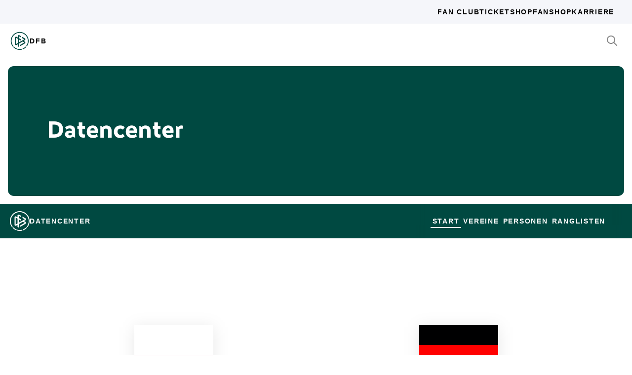

--- FILE ---
content_type: text/html; charset=utf-8
request_url: https://datencenter.dfb.de/teams/compare/polen-u-19/deutschland-u-19-m?datacenter_name=datencenter
body_size: 55377
content:
<!DOCTYPE html>
<html lang="de">
<head>
  <meta charset="utf-8">
  <meta http-equiv="x-ua-compatible" content="ie=edge"> <!-- † -->
  <meta name="viewport" content="width=device-width, initial-scale=1, shrink-to-fit=no">

  <title>Mannschaftsvergleich - DFB Datencenter</title>

  <meta property="og:type" content="website">
  <meta property="og:url" content="https://datencenter.dfb.de/teams/compare/polen-u-19/deutschland-u-19-m">
  <meta property="og:title" content="Mannschaftsvergleich - DFB Datencenter">
  <meta property="og:image" content="https://datencenter.dfb.de/img/datencenter/datencenter-big-16-9-de.jpg">
  <meta property="og:image:width" content="1600">
  <meta property="og:image:height" content="900">
  <meta property="og:description" content="Der Mannschaftsvergleich zwischen Polen U 19 und Deutschland U 19 (m) - alle Statistiken und Spiele.">
  <meta property="og:site_name" content="DFB Datencenter">
  <meta property="og:locale" content="de_DE">

  <meta name="twitter:card" content="summary">
  <meta name="twitter:url" content="https://datencenter.dfb.de/teams/compare/polen-u-19/deutschland-u-19-m">
  <meta name="twitter:title" content="Mannschaftsvergleich - DFB Datencenter">
  <meta name="twitter:description" content="Der Mannschaftsvergleich zwischen Polen U 19 und Deutschland U 19 (m) - alle Statistiken und Spiele.">
  <meta name="twitter:image" content="https://datencenter.dfb.deimg/datencenter/datencenter-medium-de.jpg">

  <meta name="description" content="Der Mannschaftsvergleich zwischen Polen U 19 und Deutschland U 19 (m) - alle Statistiken und Spiele.">
  <link rel="canonical" href="https://datencenter.dfb.de/teams/compare/polen-u-19/deutschland-u-19-m">

    <meta name="robots" content="index,follow">
    <meta name="googlebot" content="index,follow">

  <link href="/toolbox/favicon.png" rel="shortcut icon"></link>
  <link href="/toolbox/touch-icon-iphone.png" rel="apple-touch-icon"></link>
  <link href="/toolbox/touch-icon-ipad.png" rel="apple-touch-icon" sizes="76x76"></link>
  <link href="/toolbox/touch-icon-iphone-retina.png" rel="apple-touch-icon" sizes="120x120"></link>
  <link href="/toolbox/touch-icon-ipad-retina.png" rel="apple-touch-icon" sizes="152x152"></link>

  <script type="importmap" data-turbo-track="reload">{
  "imports": {
    "application": "/assets/application-31c02e35ff02c83c06fe67002f316a314f907c50d98986d0de3bcf33471962f8.js",
    "@hotwired/turbo-rails": "/assets/turbo.min-63ecc989e1e5df5f8665c854468cfb3a7f8e4c1c449391328b00b8d1481c67f3.js",
    "@hotwired/stimulus": "/assets/@hotwired--stimulus-379f09adbcd004e5b2c2793635d128b6e72c08d1ef5337bf8a5d1e260aaa403e.js",
    "@hotwired/stimulus-loading": "/assets/stimulus-loading-3576ce92b149ad5d6959438c6f291e2426c86df3b874c525b30faad51b0d96b3.js",
    "stimulus-use": "/assets/stimulus-use-5ce13a71e738ce2e87c32fcde8ce0a485c3a47d09b5c40f537862c664c692bb7.js",
    "dfb-web-components": "/assets/dfb-web-components-f747b49d784becd8d4aeca3d40a80caf862a8dbb9af829ff112367520b13c2ee.js",
    "stimulus-autocomplete": "/assets/stimulus-autocomplete-db62d6c44e96a8b465ccf65261cc8189936e1864b6282c67105ed83247146555.js",
    "controllers/application": "/assets/controllers/application-992de401b2daa10b774ececa0f4b3a9a17784229cf80053802bb0278bea09c8d.js",
    "controllers": "/assets/controllers/index-e39a43203a58b7edc0335927dfc2e083f9833b16fc65716da3104a10137fc64f.js",
    "controllers/news_controller": "/assets/controllers/news_controller-86ec3c765c2d6b39be42f22c7d412d4a6ca3ff7b852f51319b788a6e158495d0.js",
    "controllers/search_controller": "/assets/controllers/search_controller-b37cfd90f93efd0978ae58957c5c774c8b83dccc939377b113beb569ec41a8d1.js",
    "controllers/spinner_controller": "/assets/controllers/spinner_controller-9b1a607550b291501141728f5609c005404e56ac3ac0a43e324a7b121171907d.js",
    "controllers/turbo_frame_history_controller": "/assets/controllers/turbo_frame_history_controller-322a8e2a5fcba192ef7cdb0ea070db4be230eacd692afd5906819b9ab08ef135.js"
  }
}</script>
<link rel="modulepreload" href="/assets/application-31c02e35ff02c83c06fe67002f316a314f907c50d98986d0de3bcf33471962f8.js">
<link rel="modulepreload" href="/assets/turbo.min-63ecc989e1e5df5f8665c854468cfb3a7f8e4c1c449391328b00b8d1481c67f3.js">
<link rel="modulepreload" href="/assets/@hotwired--stimulus-379f09adbcd004e5b2c2793635d128b6e72c08d1ef5337bf8a5d1e260aaa403e.js">
<link rel="modulepreload" href="/assets/stimulus-loading-3576ce92b149ad5d6959438c6f291e2426c86df3b874c525b30faad51b0d96b3.js">
<link rel="modulepreload" href="/assets/stimulus-use-5ce13a71e738ce2e87c32fcde8ce0a485c3a47d09b5c40f537862c664c692bb7.js">
<link rel="modulepreload" href="/assets/dfb-web-components-f747b49d784becd8d4aeca3d40a80caf862a8dbb9af829ff112367520b13c2ee.js">
<link rel="modulepreload" href="/assets/stimulus-autocomplete-db62d6c44e96a8b465ccf65261cc8189936e1864b6282c67105ed83247146555.js">
<link rel="modulepreload" href="/assets/controllers/application-992de401b2daa10b774ececa0f4b3a9a17784229cf80053802bb0278bea09c8d.js">
<link rel="modulepreload" href="/assets/controllers/index-e39a43203a58b7edc0335927dfc2e083f9833b16fc65716da3104a10137fc64f.js">
<link rel="modulepreload" href="/assets/controllers/news_controller-86ec3c765c2d6b39be42f22c7d412d4a6ca3ff7b852f51319b788a6e158495d0.js">
<link rel="modulepreload" href="/assets/controllers/search_controller-b37cfd90f93efd0978ae58957c5c774c8b83dccc939377b113beb569ec41a8d1.js">
<link rel="modulepreload" href="/assets/controllers/spinner_controller-9b1a607550b291501141728f5609c005404e56ac3ac0a43e324a7b121171907d.js">
<link rel="modulepreload" href="/assets/controllers/turbo_frame_history_controller-322a8e2a5fcba192ef7cdb0ea070db4be230eacd692afd5906819b9ab08ef135.js">
<script type="module">import "application"</script>

    <link href="https://www.dfb.de/static/brands/dachmarke/assets/main.bundle.css" media="all" rel="stylesheet" type="text/css">
    <script src="https://www.dfb.de/static/dfb-web-components.js" data-proxy="true"></script>
    <script src="/assets/echarts.min-8b075f001650a5f0b497dfd2c9a94d1491f212fd1e56e43ae73a4493bf48f054.js"></script>

  <script type="text/javascript">
    window.leagueCurveData = {};
    window.global_request_path = '/teams/compare/polen-u-19/deutschland-u-19-m';
    window.i18n_magic_path_fragments = {};
    window.i18n_magic_path_fragments.current_matchday = 'aktueller-spieltag';
    window.i18n_magic_path_fragments.current_matchweek = 'aktuelle-spielwoche';
  </script>



  <meta name="csrf-param" content="authenticity_token" />
<meta name="csrf-token" content="pi7LJIP7VRwW5ulMQZtn+4nXqYxizQx+u6pEBWEtb0NblcknFAb2G3pNA4bhYiguH4JeBaaWuuAIyC/oVDX16g==" />
</head>
<body >
  <div style="margin-bottom: 3em">
  <dfb-header
    silentCheckSsoPath="https://datencenter.dfb.de/silent-check-sso.html"
    src="https://www.dfb.de/navigation/mainNavigation-de.json"
    brand="data-center"
  ></dfb-header>

  <section class="m-StageSection">
    <div class="m-StageSection-wrapper">
      <div class="m-StageSection-container">
        <div class="m-StageSection-text">
          <h2 class="dfb-Headline dfb-Headline--h2 headline">
            Datencenter
          </h2>
        </div>
      </div>
    </div>
  </section>

  <dfb-sub-navigation
    src="https://www.dfb.de/navigation/mainNavigation-de.json"
    brand="data-center"
    root-path="/datencenter"
  ></dfb-sub-navigation>
</div>


    
<div class="m-TeamComparison">
  <div class="m-TeamComparison-wrapper">
    <div class="m-TeamComparison-container">
      <div class="m-TeamComparison-content">
        <div class="m-TeamComparison-result">
          <div class="m-TeamComparison-team" data-team-kind="national">
            <img class="m-TeamComparison-logo" src="https://assets.dfb.de/uploads/000/299/584/original_pl.svg?0" alt="Polen U 19">
            <div class="m-TeamComparison-title">Polen U 19</div>
          </div>
          <div class="m-TeamComparison-score">vs</div>
          <div class="m-TeamComparison-team" data-team-kind="national">
            <img class="m-TeamComparison-logo" src="https://assets.dfb.de/uploads/000/299/734/original_de.svg?0" alt="Deutschland U 19 (m)">
            <div class="m-TeamComparison-title">Deutschland U 19 (m)</div>
          </div>
        </div>
        <div class="m-TeamComparison-balance">
          <div class="m-TeamComparison-caption">
            Spielebilanz aus Sicht von Polen U 19
          </div>
          <div class="c-DonutChart">
            <div class="c-DonutChart-legend">
              <div class="c-DonutChart-legend-list">
                <div class="c-DonutChart-legend-item c-DonutChart-legend-item--won">
                  Sieg von Polen U 19
                </div>
                <div class="c-DonutChart-legend-item c-DonutChart-legend-item--even">
                  Unentschieden
                </div>
                <div class="c-DonutChart-legend-item c-DonutChart-legend-item--lost">
                  Sieg von Deutschland U 19 (m)
                </div>
              </div>
            </div>
            <div class="c-DonutChart-donut-charts">
              <div class="c-DonutChart-chart-item">
  <div class="c-DonutChart-title">Gesamt</div>
  <div class="c-DonutChart-chart">
    <div class="c-DonutChart-chart-number">11</div>
    <svg class="c-DonutChart-chart-svg" viewbox="0 0 200 200" version="1.1" xmlns="http://www.w3.org/2000/svg">
      <circle
        class="c-DonutChart-chart-segment c-DonutChart-chart-segment--won"
        r="84"
        cx="100"
        cy="100"
        stroke-dasharray="528"
        stroke-dashoffset="528"
        stroke-width="16"
        style="--stroke-dashoffset: 0"
        fill="transparent"
      />
      <circle
        class="c-DonutChart-chart-segment c-DonutChart-chart-segment--even"
        r="84"
        cx="100"
        cy="100"
        stroke-dasharray="528"
        stroke-dashoffset="528"
        stroke-width="16"
        style="--stroke-dashoffset: 0"
        fill="transparent"
      />
      <circle
        class="c-DonutChart-chart-segment c-DonutChart-chart-segment--lost"
        r="84"
        cx="100"
        cy="100"
        stroke-dasharray="528"
        stroke-dashoffset="528"
        stroke-width="16"
        style="--stroke-dashoffset: 240"
        fill="transparent"
      />
    </svg>
  </div>
  <div class="c-DonutChart-legend c-DonutChart-legend--small">
    <div class="c-DonutChart-legend-list">
      <div class="c-DonutChart-legend-item c-DonutChart-legend-item--won">0</div>
      <div class="c-DonutChart-legend-item c-DonutChart-legend-item--even">5</div>
      <div class="c-DonutChart-legend-item c-DonutChart-legend-item--lost">6</div>
    </div>
  </div>
</div>

              <div class="c-DonutChart-chart-item">
  <div class="c-DonutChart-title">Heim</div>
  <div class="c-DonutChart-chart">
    <div class="c-DonutChart-chart-number">5</div>
    <svg class="c-DonutChart-chart-svg" viewbox="0 0 200 200" version="1.1" xmlns="http://www.w3.org/2000/svg">
      <circle
        class="c-DonutChart-chart-segment c-DonutChart-chart-segment--won"
        r="84"
        cx="100"
        cy="100"
        stroke-dasharray="528"
        stroke-dashoffset="528"
        stroke-width="16"
        style="--stroke-dashoffset: 0"
        fill="transparent"
      />
      <circle
        class="c-DonutChart-chart-segment c-DonutChart-chart-segment--even"
        r="84"
        cx="100"
        cy="100"
        stroke-dasharray="528"
        stroke-dashoffset="528"
        stroke-width="16"
        style="--stroke-dashoffset: 0"
        fill="transparent"
      />
      <circle
        class="c-DonutChart-chart-segment c-DonutChart-chart-segment--lost"
        r="84"
        cx="100"
        cy="100"
        stroke-dasharray="528"
        stroke-dashoffset="528"
        stroke-width="16"
        style="--stroke-dashoffset: 317"
        fill="transparent"
      />
    </svg>
  </div>
  <div class="c-DonutChart-legend c-DonutChart-legend--small">
    <div class="c-DonutChart-legend-list">
      <div class="c-DonutChart-legend-item c-DonutChart-legend-item--won">0</div>
      <div class="c-DonutChart-legend-item c-DonutChart-legend-item--even">3</div>
      <div class="c-DonutChart-legend-item c-DonutChart-legend-item--lost">2</div>
    </div>
  </div>
</div>

              <div class="c-DonutChart-chart-item">
  <div class="c-DonutChart-title">Auswärts</div>
  <div class="c-DonutChart-chart">
    <div class="c-DonutChart-chart-number">6</div>
    <svg class="c-DonutChart-chart-svg" viewbox="0 0 200 200" version="1.1" xmlns="http://www.w3.org/2000/svg">
      <circle
        class="c-DonutChart-chart-segment c-DonutChart-chart-segment--won"
        r="84"
        cx="100"
        cy="100"
        stroke-dasharray="528"
        stroke-dashoffset="528"
        stroke-width="16"
        style="--stroke-dashoffset: 0"
        fill="transparent"
      />
      <circle
        class="c-DonutChart-chart-segment c-DonutChart-chart-segment--even"
        r="84"
        cx="100"
        cy="100"
        stroke-dasharray="528"
        stroke-dashoffset="528"
        stroke-width="16"
        style="--stroke-dashoffset: 0"
        fill="transparent"
      />
      <circle
        class="c-DonutChart-chart-segment c-DonutChart-chart-segment--lost"
        r="84"
        cx="100"
        cy="100"
        stroke-dasharray="528"
        stroke-dashoffset="528"
        stroke-width="16"
        style="--stroke-dashoffset: 176"
        fill="transparent"
      />
    </svg>
  </div>
  <div class="c-DonutChart-legend c-DonutChart-legend--small">
    <div class="c-DonutChart-legend-list">
      <div class="c-DonutChart-legend-item c-DonutChart-legend-item--won">0</div>
      <div class="c-DonutChart-legend-item c-DonutChart-legend-item--even">2</div>
      <div class="c-DonutChart-legend-item c-DonutChart-legend-item--lost">4</div>
    </div>
  </div>
</div>

            </div>
          </div>
        </div>

            <div class="m-TeamComparison-peak">
              <div class="m-TeamComparison-peak-item">
                <div class="m-TeamComparison-title">Höchster Sieg</div>
                <div class="m-TeamComparison-peak-score">
                </div>
              </div>
              <div class="m-TeamComparison-peak-item">
                <div class="m-TeamComparison-title">Höchste Niederlage</div>
                <div class="m-TeamComparison-peak-score">
                    0 : 3
                </div>
              </div>
            </div>

          <div class="m-TeamComparison-bar-chart">
  <div class="m-TeamComparison-bar-list">
            <div class="m-TeamComparison-bar-item">
        <div class="m-TeamComparison-bar-number m-TeamComparison-bar-number--home">8</div>
        <div class="m-TeamComparison-bar-wrapper m-TeamComparison-bar-wrapper--home" data-team-kind="national">
          <div class="m-TeamComparison-bar-graph" style="width: 21.62162162162162%;"></div>
          <img class="m-TeamComparison-bar-logo m-TeamComparison-bar-logo--home" src="https://assets.dfb.de/uploads/000/299/584/original_pl.svg?0" alt="Polen U 19">
        </div>
        <div class="m-TeamComparison-bar-label m-TeamComparison-caption">Tore</div>
        <div class="m-TeamComparison-bar-wrapper m-TeamComparison-bar-wrapper--away" data-team-kind="national">
          <div class="m-TeamComparison-bar-graph" style="width: 56.75675675675676%;"></div>
          <img class="m-TeamComparison-bar-logo m-TeamComparison-bar-logo--away" src="https://assets.dfb.de/uploads/000/299/734/original_de.svg?0" alt="Deutschland U 19 (m)">
        </div>
        <div class="m-TeamComparison-bar-number m-TeamComparison-bar-number--away">21</div>
      </div>

            <div class="m-TeamComparison-bar-item">
        <div class="m-TeamComparison-bar-number m-TeamComparison-bar-number--home">2</div>
        <div class="m-TeamComparison-bar-wrapper m-TeamComparison-bar-wrapper--home" data-team-kind="national">
          <div class="m-TeamComparison-bar-graph" style="width: 5.405405405405405%;"></div>
        </div>
        <div class="m-TeamComparison-bar-label m-TeamComparison-caption">Zu Null Spiele</div>
        <div class="m-TeamComparison-bar-wrapper m-TeamComparison-bar-wrapper--away" data-team-kind="national">
          <div class="m-TeamComparison-bar-graph" style="width: 16.216216216216218%;"></div>
        </div>
        <div class="m-TeamComparison-bar-number m-TeamComparison-bar-number--away">6</div>
      </div>

  </div>
</div>

          <div class="m-TeamComparison-bar-chart">
    <div class="m-TeamComparison-bar-title m-TeamComparison-title"><span class="translation_missing" title="translation missing: de.teams.compare.cards">Cards</span></div>
  <div class="m-TeamComparison-bar-list">
            <div class="m-TeamComparison-bar-item">
        <div class="m-TeamComparison-bar-number m-TeamComparison-bar-number--home">7</div>
        <div class="m-TeamComparison-bar-wrapper m-TeamComparison-bar-wrapper--home" data-team-kind="national">
          <div class="m-TeamComparison-bar-graph" style="width: 53.84615384615385%;"></div>
          <img class="m-TeamComparison-bar-logo m-TeamComparison-bar-logo--home" src="https://assets.dfb.de/uploads/000/299/584/original_pl.svg?0" alt="Polen U 19">
        </div>
        <div class="m-TeamComparison-bar-label m-TeamComparison-caption">Gelb</div>
        <div class="m-TeamComparison-bar-wrapper m-TeamComparison-bar-wrapper--away" data-team-kind="national">
          <div class="m-TeamComparison-bar-graph" style="width: 46.15384615384615%;"></div>
          <img class="m-TeamComparison-bar-logo m-TeamComparison-bar-logo--away" src="https://assets.dfb.de/uploads/000/299/734/original_de.svg?0" alt="Deutschland U 19 (m)">
        </div>
        <div class="m-TeamComparison-bar-number m-TeamComparison-bar-number--away">6</div>
      </div>

            <div class="m-TeamComparison-bar-item">
        <div class="m-TeamComparison-bar-number m-TeamComparison-bar-number--home">0</div>
        <div class="m-TeamComparison-bar-wrapper m-TeamComparison-bar-wrapper--home" data-team-kind="national">
          <div class="m-TeamComparison-bar-graph" style="width: 0.0%;"></div>
        </div>
        <div class="m-TeamComparison-bar-label m-TeamComparison-caption">Gelb-Rot</div>
        <div class="m-TeamComparison-bar-wrapper m-TeamComparison-bar-wrapper--away" data-team-kind="national">
          <div class="m-TeamComparison-bar-graph" style="width: 0.0%;"></div>
        </div>
        <div class="m-TeamComparison-bar-number m-TeamComparison-bar-number--away">0</div>
      </div>

            <div class="m-TeamComparison-bar-item">
        <div class="m-TeamComparison-bar-number m-TeamComparison-bar-number--home">0</div>
        <div class="m-TeamComparison-bar-wrapper m-TeamComparison-bar-wrapper--home" data-team-kind="national">
          <div class="m-TeamComparison-bar-graph" style="width: 0.0%;"></div>
        </div>
        <div class="m-TeamComparison-bar-label m-TeamComparison-caption">Rot</div>
        <div class="m-TeamComparison-bar-wrapper m-TeamComparison-bar-wrapper--away" data-team-kind="national">
          <div class="m-TeamComparison-bar-graph" style="width: 0.0%;"></div>
        </div>
        <div class="m-TeamComparison-bar-number m-TeamComparison-bar-number--away">0</div>
      </div>

  </div>
</div>

          <div class="m-TeamComparison-bar-chart">
    <div class="m-TeamComparison-bar-title m-TeamComparison-title"><span class="translation_missing" title="translation missing: de.teams.compare.player_with_most">Player With Most</span></div>
  <div class="m-TeamComparison-bar-list">
            <div class="m-TeamComparison-bar-item">
        <div class="m-TeamComparison-bar-number m-TeamComparison-bar-number--home">0</div>
        <div class="m-TeamComparison-bar-wrapper m-TeamComparison-bar-wrapper--home" data-team-kind="national">
          <div class="m-TeamComparison-bar-graph" style="width: 0.0%;"></div>
          <img class="m-TeamComparison-bar-logo m-TeamComparison-bar-logo--home" src="https://assets.dfb.de/uploads/000/299/584/original_pl.svg?0" alt="Polen U 19">
        </div>
        <div class="m-TeamComparison-bar-label m-TeamComparison-caption">Spielen</div>
        <div class="m-TeamComparison-bar-wrapper m-TeamComparison-bar-wrapper--away" data-team-kind="national">
          <div class="m-TeamComparison-bar-graph" style="width: 40.0%;"></div>
          <div class="m-TeamComparison-bar-description m-TeamComparison-bar-description--away m-TeamComparison-caption">
            <a href="https://datencenter.dfb.de/profil/134923?historize_title=Mannschaftsvergleich&amp;historize_url=">Peniel Mlapa</a>
          </div>
          <img class="m-TeamComparison-bar-logo m-TeamComparison-bar-logo--away" src="https://assets.dfb.de/uploads/000/299/734/original_de.svg?0" alt="Deutschland U 19 (m)">
        </div>
        <div class="m-TeamComparison-bar-number m-TeamComparison-bar-number--away">2</div>
      </div>

            <div class="m-TeamComparison-bar-item">
        <div class="m-TeamComparison-bar-number m-TeamComparison-bar-number--home">0</div>
        <div class="m-TeamComparison-bar-wrapper m-TeamComparison-bar-wrapper--home" data-team-kind="national">
          <div class="m-TeamComparison-bar-graph" style="width: 0.0%;"></div>
        </div>
        <div class="m-TeamComparison-bar-label m-TeamComparison-caption">Toren</div>
        <div class="m-TeamComparison-bar-wrapper m-TeamComparison-bar-wrapper--away" data-team-kind="national">
          <div class="m-TeamComparison-bar-graph" style="width: 60.0%;"></div>
          <div class="m-TeamComparison-bar-description m-TeamComparison-bar-description--away m-TeamComparison-caption">
            <a href="https://datencenter.dfb.de/profil/139109?historize_title=Mannschaftsvergleich&amp;historize_url=">Cenk Tosun</a>
          </div>
        </div>
        <div class="m-TeamComparison-bar-number m-TeamComparison-bar-number--away">3</div>
      </div>

  </div>
</div>


        <div class="m-TeamComparison-matches">

            <div
  class="c-MatchTable"
  data-turbo="false"
>
    <h6 class="dfb-Headline dfb-Headline--h6 c-MatchTable-title">
      EM-Qualifikation
    </h6>

  <div class="c-MatchTable-table">
    <div class="c-MatchTable-head">
      <div class="c-MatchTable-row">
        <div class="c-MatchTable-col c-MatchTable-info c-MatchTable-info--home">Datum</div>
        <div class="c-MatchTable-col c-MatchTable-team c-MatchTable-team--home">Heim</div>
        <div class="c-MatchTable-col c-MatchTable-center"></div>
        <div class="c-MatchTable-col c-MatchTable-team c-MatchTable-team--away">Auswärts</div>
        <div class="c-MatchTable-col c-MatchTable-info c-MatchTable-info--away">Links</div>
      </div>
    </div>
    <div class="c-MatchTable-body">
      
              <div
  class="c-MatchTable-row"
>
  <div class="c-MatchTable-col c-MatchTable-info c-MatchTable-info--home" id="match_2362658">
    <div class="c-MatchTable-description">
        <p class="dfb-Paragraph dfb-Paragraph--small">
              Gruppe 5
        </p>
      <p class="dfb-Paragraph dfb-Paragraph--small">
        Dienstag, 17.10.2023 15:30 Uhr
      </p>
    </div>
  </div>
  <div class="c-MatchTable-col c-MatchTable-team c-MatchTable-team--home" data-team-kind="national">
    Polen U&nbsp;19
    <img alt="Vereinslogo Polen U 19" class="c-MatchTable-emblem" data-team-kind="national" src="https://assets.dfb.de/uploads/000/299/584/original_pl.svg?0" />
  </div>
  <div class="c-MatchTable-col c-MatchTable-center">
      <div class="c-MatchTable-score">
          <a href="https://datencenter.dfb.de/datencenter/em-qualifikation-1231/2023-24/gruppe-5/polen-u-19-deutschland-u-19-m-2362658">
            3 : 3
</a>      </div>
  </div>
  <div class="c-MatchTable-col c-MatchTable-team c-MatchTable-team--away" data-team-kind="national">
    <img alt="Vereinslogo Deutschland U 19 (m)" class="c-MatchTable-emblem" data-team-kind="national" src="https://assets.dfb.de/uploads/000/299/734/original_de.svg?0" />
    Deutschland U&nbsp;19 (m)
  </div>
  <div class="c-MatchTable-col c-MatchTable-info c-MatchTable-info--away">
      <a class="c-MatchTable-link" href="https://datencenter.dfb.de/datencenter/em-qualifikation-1231/2023-24/gruppe-5/polen-u-19-deutschland-u-19-m-2362658">
        <div class="dfb-Icon">
          <svg class="dfb-Symbol dfb-Symbol--dfbIconInformation" viewBox="0 0 24 24" aria-hidden="true">
            <use xlink:href="#dfb-icon-information" href="#dfb-icon-information"></use>
          </svg>
        </div>
        Schema
</a>


      <a class="c-MatchTable-link c-MatchTable-link--liveticker" style="display: none" href="https://datencenter.dfb.de/matches/polen-u-19-deutschland-u-19-m-2362658/liveticker?datacenter_name=datencenter">
        <div class="dfb-Icon">
          <svg class="dfb-Symbol" width="24" height="24" viewBox="0 0 24 24">
            <path
              fill-rule="evenodd"
              clip-rule="evenodd"
              d="M20 12.8076V9C20 4.58172 16.4183 1 12 1C7.58176 1 4.00004 4.58172 4.00004 9V12.8076L1.52344 19H8.00004C8.00004 21.2091 9.7909 23 12 23C14.2092 23 16 21.2091 16 19H22.4766L20 12.8076ZM12 21C10.8961 20.9985 10.0015 20.104 10 19H14C13.9985 20.104 13.104 20.9985 12 21ZM4.47664 17L6.00004 13.1924V9C6.00004 5.68629 8.68633 3 12 3C15.3137 3 18 5.68629 18 9V13.1924L19.5234 17H4.47664Z"
              fill="currentColor"
            />
          </svg>
        </div>
        Liveticker
</a>  </div>
</div>
<div
  class="c-MatchTable-row"
>
  <div class="c-MatchTable-col c-MatchTable-info c-MatchTable-info--home" id="match_2258230">
    <div class="c-MatchTable-description">
        <p class="dfb-Paragraph dfb-Paragraph--small">
              Gruppe 2
        </p>
      <p class="dfb-Paragraph dfb-Paragraph--small">
        Dienstag, 10.10.2017 18:00 Uhr
      </p>
    </div>
  </div>
  <div class="c-MatchTable-col c-MatchTable-team c-MatchTable-team--home" data-team-kind="national">
    Polen U&nbsp;19
    <img alt="Vereinslogo Polen U 19" class="c-MatchTable-emblem" data-team-kind="national" src="https://assets.dfb.de/uploads/000/299/584/original_pl.svg?0" />
  </div>
  <div class="c-MatchTable-col c-MatchTable-center">
      <div class="c-MatchTable-score">
          <a href="https://datencenter.dfb.de/datencenter/em-qualifikation-1231/2017-2018/gruppe-2/polen-u-19-deutschland-u-19-m-2258230">
            0 : 2
</a>      </div>
  </div>
  <div class="c-MatchTable-col c-MatchTable-team c-MatchTable-team--away" data-team-kind="national">
    <img alt="Vereinslogo Deutschland U 19 (m)" class="c-MatchTable-emblem" data-team-kind="national" src="https://assets.dfb.de/uploads/000/299/734/original_de.svg?0" />
    Deutschland U&nbsp;19 (m)
  </div>
  <div class="c-MatchTable-col c-MatchTable-info c-MatchTable-info--away">
      <a class="c-MatchTable-link" href="https://datencenter.dfb.de/datencenter/em-qualifikation-1231/2017-2018/gruppe-2/polen-u-19-deutschland-u-19-m-2258230">
        <div class="dfb-Icon">
          <svg class="dfb-Symbol dfb-Symbol--dfbIconInformation" viewBox="0 0 24 24" aria-hidden="true">
            <use xlink:href="#dfb-icon-information" href="#dfb-icon-information"></use>
          </svg>
        </div>
        Schema
</a>


      <a class="c-MatchTable-link c-MatchTable-link--liveticker" style="display: none" href="https://datencenter.dfb.de/matches/polen-u-19-deutschland-u-19-m-2258230/liveticker?datacenter_name=datencenter">
        <div class="dfb-Icon">
          <svg class="dfb-Symbol" width="24" height="24" viewBox="0 0 24 24">
            <path
              fill-rule="evenodd"
              clip-rule="evenodd"
              d="M20 12.8076V9C20 4.58172 16.4183 1 12 1C7.58176 1 4.00004 4.58172 4.00004 9V12.8076L1.52344 19H8.00004C8.00004 21.2091 9.7909 23 12 23C14.2092 23 16 21.2091 16 19H22.4766L20 12.8076ZM12 21C10.8961 20.9985 10.0015 20.104 10 19H14C13.9985 20.104 13.104 20.9985 12 21ZM4.47664 17L6.00004 13.1924V9C6.00004 5.68629 8.68633 3 12 3C15.3137 3 18 5.68629 18 9V13.1924L19.5234 17H4.47664Z"
              fill="currentColor"
            />
          </svg>
        </div>
        Liveticker
</a>  </div>
</div>
<div
  class="c-MatchTable-row"
>
  <div class="c-MatchTable-col c-MatchTable-info c-MatchTable-info--home" id="match_2162625">
    <div class="c-MatchTable-description">
        <p class="dfb-Paragraph dfb-Paragraph--small">
              Gruppe F
        </p>
      <p class="dfb-Paragraph dfb-Paragraph--small">
        Dienstag, 18.05.2010 19:00 Uhr
      </p>
    </div>
  </div>
  <div class="c-MatchTable-col c-MatchTable-team c-MatchTable-team--home" data-team-kind="national">
    Deutschland U&nbsp;19 (m)
    <img alt="Vereinslogo Deutschland U 19 (m)" class="c-MatchTable-emblem" data-team-kind="national" src="https://assets.dfb.de/uploads/000/299/734/original_de.svg?0" />
  </div>
  <div class="c-MatchTable-col c-MatchTable-center">
      <div class="c-MatchTable-score">
          <a href="https://datencenter.dfb.de/datencenter/em-qualifikation-1231/2009-2010/gruppe-f/deutschland-u-19-m-polen-u-19-2162625">
            4 : 1
</a>      </div>
  </div>
  <div class="c-MatchTable-col c-MatchTable-team c-MatchTable-team--away" data-team-kind="national">
    <img alt="Vereinslogo Polen U 19" class="c-MatchTable-emblem" data-team-kind="national" src="https://assets.dfb.de/uploads/000/299/584/original_pl.svg?0" />
    Polen U&nbsp;19
  </div>
  <div class="c-MatchTable-col c-MatchTable-info c-MatchTable-info--away">
      <a class="c-MatchTable-link" href="https://datencenter.dfb.de/datencenter/em-qualifikation-1231/2009-2010/gruppe-f/deutschland-u-19-m-polen-u-19-2162625">
        <div class="dfb-Icon">
          <svg class="dfb-Symbol dfb-Symbol--dfbIconInformation" viewBox="0 0 24 24" aria-hidden="true">
            <use xlink:href="#dfb-icon-information" href="#dfb-icon-information"></use>
          </svg>
        </div>
        Schema
</a>


      <a class="c-MatchTable-link c-MatchTable-link--liveticker" style="display: none" href="https://datencenter.dfb.de/matches/deutschland-u-19-m-polen-u-19-2162625/liveticker?datacenter_name=datencenter">
        <div class="dfb-Icon">
          <svg class="dfb-Symbol" width="24" height="24" viewBox="0 0 24 24">
            <path
              fill-rule="evenodd"
              clip-rule="evenodd"
              d="M20 12.8076V9C20 4.58172 16.4183 1 12 1C7.58176 1 4.00004 4.58172 4.00004 9V12.8076L1.52344 19H8.00004C8.00004 21.2091 9.7909 23 12 23C14.2092 23 16 21.2091 16 19H22.4766L20 12.8076ZM12 21C10.8961 20.9985 10.0015 20.104 10 19H14C13.9985 20.104 13.104 20.9985 12 21ZM4.47664 17L6.00004 13.1924V9C6.00004 5.68629 8.68633 3 12 3C15.3137 3 18 5.68629 18 9V13.1924L19.5234 17H4.47664Z"
              fill="currentColor"
            />
          </svg>
        </div>
        Liveticker
</a>  </div>
</div>
<div
  class="c-MatchTable-row"
>
  <div class="c-MatchTable-col c-MatchTable-info c-MatchTable-info--home" id="match_1731103">
    <div class="c-MatchTable-description">
        <p class="dfb-Paragraph dfb-Paragraph--small">
              Playoffs
        </p>
      <p class="dfb-Paragraph dfb-Paragraph--small">
        Donnerstag, 02.05.2002 00:00 Uhr
      </p>
    </div>
  </div>
  <div class="c-MatchTable-col c-MatchTable-team c-MatchTable-team--home" data-team-kind="national">
    Polen U&nbsp;19
    <img alt="Vereinslogo Polen U 19" class="c-MatchTable-emblem" data-team-kind="national" src="https://assets.dfb.de/uploads/000/299/584/original_pl.svg?0" />
  </div>
  <div class="c-MatchTable-col c-MatchTable-center">
      <div class="c-MatchTable-score">
          <a href="https://datencenter.dfb.de/datencenter/em-qualifikation-1231/2001-2002/playoffs/polen-u-19-deutschland-u-19-m-1731103">
            2 : 2
</a>      </div>
  </div>
  <div class="c-MatchTable-col c-MatchTable-team c-MatchTable-team--away" data-team-kind="national">
    <img alt="Vereinslogo Deutschland U 19 (m)" class="c-MatchTable-emblem" data-team-kind="national" src="https://assets.dfb.de/uploads/000/299/734/original_de.svg?0" />
    Deutschland U&nbsp;19 (m)
  </div>
  <div class="c-MatchTable-col c-MatchTable-info c-MatchTable-info--away">
      <a class="c-MatchTable-link" href="https://datencenter.dfb.de/datencenter/em-qualifikation-1231/2001-2002/playoffs/polen-u-19-deutschland-u-19-m-1731103">
        <div class="dfb-Icon">
          <svg class="dfb-Symbol dfb-Symbol--dfbIconInformation" viewBox="0 0 24 24" aria-hidden="true">
            <use xlink:href="#dfb-icon-information" href="#dfb-icon-information"></use>
          </svg>
        </div>
        Schema
</a>


      <a class="c-MatchTable-link c-MatchTable-link--liveticker" style="display: none" href="https://datencenter.dfb.de/matches/polen-u-19-deutschland-u-19-m-1731103/liveticker?datacenter_name=datencenter">
        <div class="dfb-Icon">
          <svg class="dfb-Symbol" width="24" height="24" viewBox="0 0 24 24">
            <path
              fill-rule="evenodd"
              clip-rule="evenodd"
              d="M20 12.8076V9C20 4.58172 16.4183 1 12 1C7.58176 1 4.00004 4.58172 4.00004 9V12.8076L1.52344 19H8.00004C8.00004 21.2091 9.7909 23 12 23C14.2092 23 16 21.2091 16 19H22.4766L20 12.8076ZM12 21C10.8961 20.9985 10.0015 20.104 10 19H14C13.9985 20.104 13.104 20.9985 12 21ZM4.47664 17L6.00004 13.1924V9C6.00004 5.68629 8.68633 3 12 3C15.3137 3 18 5.68629 18 9V13.1924L19.5234 17H4.47664Z"
              fill="currentColor"
            />
          </svg>
        </div>
        Liveticker
</a>  </div>
</div>
<div
  class="c-MatchTable-row"
>
  <div class="c-MatchTable-col c-MatchTable-info c-MatchTable-info--home" id="match_1731102">
    <div class="c-MatchTable-description">
        <p class="dfb-Paragraph dfb-Paragraph--small">
              Playoffs
        </p>
      <p class="dfb-Paragraph dfb-Paragraph--small">
        Donnerstag, 25.04.2002 00:00 Uhr
      </p>
    </div>
  </div>
  <div class="c-MatchTable-col c-MatchTable-team c-MatchTable-team--home" data-team-kind="national">
    Deutschland U&nbsp;19 (m)
    <img alt="Vereinslogo Deutschland U 19 (m)" class="c-MatchTable-emblem" data-team-kind="national" src="https://assets.dfb.de/uploads/000/299/734/original_de.svg?0" />
  </div>
  <div class="c-MatchTable-col c-MatchTable-center">
      <div class="c-MatchTable-score">
          <a href="https://datencenter.dfb.de/datencenter/em-qualifikation-1231/2001-2002/playoffs/deutschland-u-19-m-polen-u-19-1731102">
            0 : 0
</a>      </div>
  </div>
  <div class="c-MatchTable-col c-MatchTable-team c-MatchTable-team--away" data-team-kind="national">
    <img alt="Vereinslogo Polen U 19" class="c-MatchTable-emblem" data-team-kind="national" src="https://assets.dfb.de/uploads/000/299/584/original_pl.svg?0" />
    Polen U&nbsp;19
  </div>
  <div class="c-MatchTable-col c-MatchTable-info c-MatchTable-info--away">
      <a class="c-MatchTable-link" href="https://datencenter.dfb.de/datencenter/em-qualifikation-1231/2001-2002/playoffs/deutschland-u-19-m-polen-u-19-1731102">
        <div class="dfb-Icon">
          <svg class="dfb-Symbol dfb-Symbol--dfbIconInformation" viewBox="0 0 24 24" aria-hidden="true">
            <use xlink:href="#dfb-icon-information" href="#dfb-icon-information"></use>
          </svg>
        </div>
        Schema
</a>


      <a class="c-MatchTable-link c-MatchTable-link--liveticker" style="display: none" href="https://datencenter.dfb.de/matches/deutschland-u-19-m-polen-u-19-1731102/liveticker?datacenter_name=datencenter">
        <div class="dfb-Icon">
          <svg class="dfb-Symbol" width="24" height="24" viewBox="0 0 24 24">
            <path
              fill-rule="evenodd"
              clip-rule="evenodd"
              d="M20 12.8076V9C20 4.58172 16.4183 1 12 1C7.58176 1 4.00004 4.58172 4.00004 9V12.8076L1.52344 19H8.00004C8.00004 21.2091 9.7909 23 12 23C14.2092 23 16 21.2091 16 19H22.4766L20 12.8076ZM12 21C10.8961 20.9985 10.0015 20.104 10 19H14C13.9985 20.104 13.104 20.9985 12 21ZM4.47664 17L6.00004 13.1924V9C6.00004 5.68629 8.68633 3 12 3C15.3137 3 18 5.68629 18 9V13.1924L19.5234 17H4.47664Z"
              fill="currentColor"
            />
          </svg>
        </div>
        Liveticker
</a>  </div>
</div>


    </div>
  </div>
</div>

            <div
  class="c-MatchTable"
  data-turbo="false"
>
    <h6 class="dfb-Headline dfb-Headline--h6 c-MatchTable-title">
      U 19-Nationen-Turnier
    </h6>

  <div class="c-MatchTable-table">
    <div class="c-MatchTable-head">
      <div class="c-MatchTable-row">
        <div class="c-MatchTable-col c-MatchTable-info c-MatchTable-info--home">Datum</div>
        <div class="c-MatchTable-col c-MatchTable-team c-MatchTable-team--home">Heim</div>
        <div class="c-MatchTable-col c-MatchTable-center"></div>
        <div class="c-MatchTable-col c-MatchTable-team c-MatchTable-team--away">Auswärts</div>
        <div class="c-MatchTable-col c-MatchTable-info c-MatchTable-info--away">Links</div>
      </div>
    </div>
    <div class="c-MatchTable-body">
      
              <div
  class="c-MatchTable-row"
>
  <div class="c-MatchTable-col c-MatchTable-info c-MatchTable-info--home" id="match_2348700">
    <div class="c-MatchTable-description">
        <p class="dfb-Paragraph dfb-Paragraph--small">
              Spieltag
        </p>
      <p class="dfb-Paragraph dfb-Paragraph--small">
        Mittwoch, 23.11.2022 11:00 Uhr
      </p>
    </div>
  </div>
  <div class="c-MatchTable-col c-MatchTable-team c-MatchTable-team--home" data-team-kind="national">
    Deutschland U&nbsp;19 (m)
    <img alt="Vereinslogo Deutschland U 19 (m)" class="c-MatchTable-emblem" data-team-kind="national" src="https://assets.dfb.de/uploads/000/299/734/original_de.svg?0" />
  </div>
  <div class="c-MatchTable-col c-MatchTable-center">
      <div class="c-MatchTable-score">
          <a href="https://datencenter.dfb.de/datencenter/u-19-nationen-turnier/2022-auf-malta/spieltag/deutschland-u-19-m-polen-u-19-2348700">
            3 : 0
</a>      </div>
  </div>
  <div class="c-MatchTable-col c-MatchTable-team c-MatchTable-team--away" data-team-kind="national">
    <img alt="Vereinslogo Polen U 19" class="c-MatchTable-emblem" data-team-kind="national" src="https://assets.dfb.de/uploads/000/299/584/original_pl.svg?0" />
    Polen U&nbsp;19
  </div>
  <div class="c-MatchTable-col c-MatchTable-info c-MatchTable-info--away">
      <a class="c-MatchTable-link" href="https://datencenter.dfb.de/datencenter/u-19-nationen-turnier/2022-auf-malta/spieltag/deutschland-u-19-m-polen-u-19-2348700">
        <div class="dfb-Icon">
          <svg class="dfb-Symbol dfb-Symbol--dfbIconInformation" viewBox="0 0 24 24" aria-hidden="true">
            <use xlink:href="#dfb-icon-information" href="#dfb-icon-information"></use>
          </svg>
        </div>
        Schema
</a>


      <a class="c-MatchTable-link c-MatchTable-link--liveticker" style="display: none" href="https://datencenter.dfb.de/matches/deutschland-u-19-m-polen-u-19-2348700/liveticker?datacenter_name=datencenter">
        <div class="dfb-Icon">
          <svg class="dfb-Symbol" width="24" height="24" viewBox="0 0 24 24">
            <path
              fill-rule="evenodd"
              clip-rule="evenodd"
              d="M20 12.8076V9C20 4.58172 16.4183 1 12 1C7.58176 1 4.00004 4.58172 4.00004 9V12.8076L1.52344 19H8.00004C8.00004 21.2091 9.7909 23 12 23C14.2092 23 16 21.2091 16 19H22.4766L20 12.8076ZM12 21C10.8961 20.9985 10.0015 20.104 10 19H14C13.9985 20.104 13.104 20.9985 12 21ZM4.47664 17L6.00004 13.1924V9C6.00004 5.68629 8.68633 3 12 3C15.3137 3 18 5.68629 18 9V13.1924L19.5234 17H4.47664Z"
              fill="currentColor"
            />
          </svg>
        </div>
        Liveticker
</a>  </div>
</div>


    </div>
  </div>
</div>

            <div
  class="c-MatchTable"
  data-turbo="false"
>
    <h6 class="dfb-Headline dfb-Headline--h6 c-MatchTable-title">
      Länderspiel
    </h6>

  <div class="c-MatchTable-table">
    <div class="c-MatchTable-head">
      <div class="c-MatchTable-row">
        <div class="c-MatchTable-col c-MatchTable-info c-MatchTable-info--home">Datum</div>
        <div class="c-MatchTable-col c-MatchTable-team c-MatchTable-team--home">Heim</div>
        <div class="c-MatchTable-col c-MatchTable-center"></div>
        <div class="c-MatchTable-col c-MatchTable-team c-MatchTable-team--away">Auswärts</div>
        <div class="c-MatchTable-col c-MatchTable-info c-MatchTable-info--away">Links</div>
      </div>
    </div>
    <div class="c-MatchTable-body">
      
              <div
  class="c-MatchTable-row"
>
  <div class="c-MatchTable-col c-MatchTable-info c-MatchTable-info--home" id="match_2317063">
    <div class="c-MatchTable-description">
        <p class="dfb-Paragraph dfb-Paragraph--small">
              Saison
        </p>
      <p class="dfb-Paragraph dfb-Paragraph--small">
        Donnerstag, 03.09.2020 14:30 Uhr
      </p>
    </div>
  </div>
  <div class="c-MatchTable-col c-MatchTable-team c-MatchTable-team--home" data-team-kind="national">
    Polen U&nbsp;19
    <img alt="Vereinslogo Polen U 19" class="c-MatchTable-emblem" data-team-kind="national" src="https://assets.dfb.de/uploads/000/299/584/original_pl.svg?0" />
  </div>
  <div class="c-MatchTable-col c-MatchTable-center">
      <div class="c-MatchTable-score">
          <a href="https://datencenter.dfb.de/datencenter/laenderspiel-1355/2020-21/saison/polen-u-19-deutschland-u-19-m-2317063">
            1 : 1
</a>      </div>
  </div>
  <div class="c-MatchTable-col c-MatchTable-team c-MatchTable-team--away" data-team-kind="national">
    <img alt="Vereinslogo Deutschland U 19 (m)" class="c-MatchTable-emblem" data-team-kind="national" src="https://assets.dfb.de/uploads/000/299/734/original_de.svg?0" />
    Deutschland U&nbsp;19 (m)
  </div>
  <div class="c-MatchTable-col c-MatchTable-info c-MatchTable-info--away">
      <a class="c-MatchTable-link" href="https://datencenter.dfb.de/datencenter/laenderspiel-1355/2020-21/saison/polen-u-19-deutschland-u-19-m-2317063">
        <div class="dfb-Icon">
          <svg class="dfb-Symbol dfb-Symbol--dfbIconInformation" viewBox="0 0 24 24" aria-hidden="true">
            <use xlink:href="#dfb-icon-information" href="#dfb-icon-information"></use>
          </svg>
        </div>
        Schema
</a>


      <a class="c-MatchTable-link c-MatchTable-link--liveticker" style="display: none" href="https://datencenter.dfb.de/matches/polen-u-19-deutschland-u-19-m-2317063/liveticker?datacenter_name=datencenter">
        <div class="dfb-Icon">
          <svg class="dfb-Symbol" width="24" height="24" viewBox="0 0 24 24">
            <path
              fill-rule="evenodd"
              clip-rule="evenodd"
              d="M20 12.8076V9C20 4.58172 16.4183 1 12 1C7.58176 1 4.00004 4.58172 4.00004 9V12.8076L1.52344 19H8.00004C8.00004 21.2091 9.7909 23 12 23C14.2092 23 16 21.2091 16 19H22.4766L20 12.8076ZM12 21C10.8961 20.9985 10.0015 20.104 10 19H14C13.9985 20.104 13.104 20.9985 12 21ZM4.47664 17L6.00004 13.1924V9C6.00004 5.68629 8.68633 3 12 3C15.3137 3 18 5.68629 18 9V13.1924L19.5234 17H4.47664Z"
              fill="currentColor"
            />
          </svg>
        </div>
        Liveticker
</a>  </div>
</div>
<div
  class="c-MatchTable-row"
>
  <div class="c-MatchTable-col c-MatchTable-info c-MatchTable-info--home" id="match_123087">
    <div class="c-MatchTable-description">
        <p class="dfb-Paragraph dfb-Paragraph--small">
              Saison
        </p>
      <p class="dfb-Paragraph dfb-Paragraph--small">
        Sonntag, 07.02.2010 16:00 Uhr
      </p>
    </div>
  </div>
  <div class="c-MatchTable-col c-MatchTable-team c-MatchTable-team--home" data-team-kind="national">
    Deutschland U&nbsp;19 (m)
    <img alt="Vereinslogo Deutschland U 19 (m)" class="c-MatchTable-emblem" data-team-kind="national" src="https://assets.dfb.de/uploads/000/299/734/original_de.svg?0" />
  </div>
  <div class="c-MatchTable-col c-MatchTable-center">
      <div class="c-MatchTable-score">
          <a href="https://datencenter.dfb.de/datencenter/laenderspiel-1355/2009-2010/saison/deutschland-u-19-m-polen-u-19-123087">
            2 : 0
</a>      </div>
  </div>
  <div class="c-MatchTable-col c-MatchTable-team c-MatchTable-team--away" data-team-kind="national">
    <img alt="Vereinslogo Polen U 19" class="c-MatchTable-emblem" data-team-kind="national" src="https://assets.dfb.de/uploads/000/299/584/original_pl.svg?0" />
    Polen U&nbsp;19
  </div>
  <div class="c-MatchTable-col c-MatchTable-info c-MatchTable-info--away">
      <a class="c-MatchTable-link" href="https://datencenter.dfb.de/datencenter/laenderspiel-1355/2009-2010/saison/deutschland-u-19-m-polen-u-19-123087">
        <div class="dfb-Icon">
          <svg class="dfb-Symbol dfb-Symbol--dfbIconInformation" viewBox="0 0 24 24" aria-hidden="true">
            <use xlink:href="#dfb-icon-information" href="#dfb-icon-information"></use>
          </svg>
        </div>
        Schema
</a>


      <a class="c-MatchTable-link c-MatchTable-link--liveticker" style="display: none" href="https://datencenter.dfb.de/matches/deutschland-u-19-m-polen-u-19-123087/liveticker?datacenter_name=datencenter">
        <div class="dfb-Icon">
          <svg class="dfb-Symbol" width="24" height="24" viewBox="0 0 24 24">
            <path
              fill-rule="evenodd"
              clip-rule="evenodd"
              d="M20 12.8076V9C20 4.58172 16.4183 1 12 1C7.58176 1 4.00004 4.58172 4.00004 9V12.8076L1.52344 19H8.00004C8.00004 21.2091 9.7909 23 12 23C14.2092 23 16 21.2091 16 19H22.4766L20 12.8076ZM12 21C10.8961 20.9985 10.0015 20.104 10 19H14C13.9985 20.104 13.104 20.9985 12 21ZM4.47664 17L6.00004 13.1924V9C6.00004 5.68629 8.68633 3 12 3C15.3137 3 18 5.68629 18 9V13.1924L19.5234 17H4.47664Z"
              fill="currentColor"
            />
          </svg>
        </div>
        Liveticker
</a>  </div>
</div>
<div
  class="c-MatchTable-row"
>
  <div class="c-MatchTable-col c-MatchTable-info c-MatchTable-info--home" id="match_1731274">
    <div class="c-MatchTable-description">
        <p class="dfb-Paragraph dfb-Paragraph--small">
              Saison
        </p>
      <p class="dfb-Paragraph dfb-Paragraph--small">
        Montag, 21.01.2008 00:00 Uhr
      </p>
    </div>
  </div>
  <div class="c-MatchTable-col c-MatchTable-team c-MatchTable-team--home" data-team-kind="national">
    Deutschland U&nbsp;19 (m)
    <img alt="Vereinslogo Deutschland U 19 (m)" class="c-MatchTable-emblem" data-team-kind="national" src="https://assets.dfb.de/uploads/000/299/734/original_de.svg?0" />
  </div>
  <div class="c-MatchTable-col c-MatchTable-center">
      <div class="c-MatchTable-score">
          <a href="https://datencenter.dfb.de/datencenter/laenderspiel-1355/2007-2008/saison/deutschland-u-19-m-polen-u-19-1731274">
            0 : 0
</a>      </div>
  </div>
  <div class="c-MatchTable-col c-MatchTable-team c-MatchTable-team--away" data-team-kind="national">
    <img alt="Vereinslogo Polen U 19" class="c-MatchTable-emblem" data-team-kind="national" src="https://assets.dfb.de/uploads/000/299/584/original_pl.svg?0" />
    Polen U&nbsp;19
  </div>
  <div class="c-MatchTable-col c-MatchTable-info c-MatchTable-info--away">
      <a class="c-MatchTable-link" href="https://datencenter.dfb.de/datencenter/laenderspiel-1355/2007-2008/saison/deutschland-u-19-m-polen-u-19-1731274">
        <div class="dfb-Icon">
          <svg class="dfb-Symbol dfb-Symbol--dfbIconInformation" viewBox="0 0 24 24" aria-hidden="true">
            <use xlink:href="#dfb-icon-information" href="#dfb-icon-information"></use>
          </svg>
        </div>
        Schema
</a>


      <a class="c-MatchTable-link c-MatchTable-link--liveticker" style="display: none" href="https://datencenter.dfb.de/matches/deutschland-u-19-m-polen-u-19-1731274/liveticker?datacenter_name=datencenter">
        <div class="dfb-Icon">
          <svg class="dfb-Symbol" width="24" height="24" viewBox="0 0 24 24">
            <path
              fill-rule="evenodd"
              clip-rule="evenodd"
              d="M20 12.8076V9C20 4.58172 16.4183 1 12 1C7.58176 1 4.00004 4.58172 4.00004 9V12.8076L1.52344 19H8.00004C8.00004 21.2091 9.7909 23 12 23C14.2092 23 16 21.2091 16 19H22.4766L20 12.8076ZM12 21C10.8961 20.9985 10.0015 20.104 10 19H14C13.9985 20.104 13.104 20.9985 12 21ZM4.47664 17L6.00004 13.1924V9C6.00004 5.68629 8.68633 3 12 3C15.3137 3 18 5.68629 18 9V13.1924L19.5234 17H4.47664Z"
              fill="currentColor"
            />
          </svg>
        </div>
        Liveticker
</a>  </div>
</div>
<div
  class="c-MatchTable-row"
>
  <div class="c-MatchTable-col c-MatchTable-info c-MatchTable-info--home" id="match_1731286">
    <div class="c-MatchTable-description">
        <p class="dfb-Paragraph dfb-Paragraph--small">
              Saison
        </p>
      <p class="dfb-Paragraph dfb-Paragraph--small">
        Mittwoch, 26.04.2006 00:00 Uhr
      </p>
    </div>
  </div>
  <div class="c-MatchTable-col c-MatchTable-team c-MatchTable-team--home" data-team-kind="national">
    Polen U&nbsp;19
    <img alt="Vereinslogo Polen U 19" class="c-MatchTable-emblem" data-team-kind="national" src="https://assets.dfb.de/uploads/000/299/584/original_pl.svg?0" />
  </div>
  <div class="c-MatchTable-col c-MatchTable-center">
      <div class="c-MatchTable-score">
          <a href="https://datencenter.dfb.de/datencenter/laenderspiel-1355/2005-2006/saison/polen-u-19-deutschland-u-19-m-1731286">
            0 : 1
</a>      </div>
  </div>
  <div class="c-MatchTable-col c-MatchTable-team c-MatchTable-team--away" data-team-kind="national">
    <img alt="Vereinslogo Deutschland U 19 (m)" class="c-MatchTable-emblem" data-team-kind="national" src="https://assets.dfb.de/uploads/000/299/734/original_de.svg?0" />
    Deutschland U&nbsp;19 (m)
  </div>
  <div class="c-MatchTable-col c-MatchTable-info c-MatchTable-info--away">
      <a class="c-MatchTable-link" href="https://datencenter.dfb.de/datencenter/laenderspiel-1355/2005-2006/saison/polen-u-19-deutschland-u-19-m-1731286">
        <div class="dfb-Icon">
          <svg class="dfb-Symbol dfb-Symbol--dfbIconInformation" viewBox="0 0 24 24" aria-hidden="true">
            <use xlink:href="#dfb-icon-information" href="#dfb-icon-information"></use>
          </svg>
        </div>
        Schema
</a>


      <a class="c-MatchTable-link c-MatchTable-link--liveticker" style="display: none" href="https://datencenter.dfb.de/matches/polen-u-19-deutschland-u-19-m-1731286/liveticker?datacenter_name=datencenter">
        <div class="dfb-Icon">
          <svg class="dfb-Symbol" width="24" height="24" viewBox="0 0 24 24">
            <path
              fill-rule="evenodd"
              clip-rule="evenodd"
              d="M20 12.8076V9C20 4.58172 16.4183 1 12 1C7.58176 1 4.00004 4.58172 4.00004 9V12.8076L1.52344 19H8.00004C8.00004 21.2091 9.7909 23 12 23C14.2092 23 16 21.2091 16 19H22.4766L20 12.8076ZM12 21C10.8961 20.9985 10.0015 20.104 10 19H14C13.9985 20.104 13.104 20.9985 12 21ZM4.47664 17L6.00004 13.1924V9C6.00004 5.68629 8.68633 3 12 3C15.3137 3 18 5.68629 18 9V13.1924L19.5234 17H4.47664Z"
              fill="currentColor"
            />
          </svg>
        </div>
        Liveticker
</a>  </div>
</div>


    </div>
  </div>
</div>

            <div
  class="c-MatchTable"
  data-turbo="false"
>
    <h6 class="dfb-Headline dfb-Headline--h6 c-MatchTable-title">
      Europameisterschaft
    </h6>

  <div class="c-MatchTable-table">
    <div class="c-MatchTable-head">
      <div class="c-MatchTable-row">
        <div class="c-MatchTable-col c-MatchTable-info c-MatchTable-info--home">Datum</div>
        <div class="c-MatchTable-col c-MatchTable-team c-MatchTable-team--home">Heim</div>
        <div class="c-MatchTable-col c-MatchTable-center"></div>
        <div class="c-MatchTable-col c-MatchTable-team c-MatchTable-team--away">Auswärts</div>
        <div class="c-MatchTable-col c-MatchTable-info c-MatchTable-info--away">Links</div>
      </div>
    </div>
    <div class="c-MatchTable-body">
      
              <div
  class="c-MatchTable-row"
>
  <div class="c-MatchTable-col c-MatchTable-info c-MatchTable-info--home" id="match_231481">
    <div class="c-MatchTable-description">
        <p class="dfb-Paragraph dfb-Paragraph--small">
              Gruppe B
        </p>
      <p class="dfb-Paragraph dfb-Paragraph--small">
        Donnerstag, 15.07.2004 00:00 Uhr
      </p>
    </div>
  </div>
  <div class="c-MatchTable-col c-MatchTable-team c-MatchTable-team--home" data-team-kind="national">
    Deutschland U&nbsp;19 (m)
    <img alt="Vereinslogo Deutschland U 19 (m)" class="c-MatchTable-emblem" data-team-kind="national" src="https://assets.dfb.de/uploads/000/299/734/original_de.svg?0" />
  </div>
  <div class="c-MatchTable-col c-MatchTable-center">
      <div class="c-MatchTable-score">
          <a href="https://datencenter.dfb.de/datencenter/europameisterschaft-1166/2004-in-der-schweiz/gruppe-b/deutschland-u-19-m-polen-u-19-231481">
            3 : 1
</a>      </div>
  </div>
  <div class="c-MatchTable-col c-MatchTable-team c-MatchTable-team--away" data-team-kind="national">
    <img alt="Vereinslogo Polen U 19" class="c-MatchTable-emblem" data-team-kind="national" src="https://assets.dfb.de/uploads/000/299/584/original_pl.svg?0" />
    Polen U&nbsp;19
  </div>
  <div class="c-MatchTable-col c-MatchTable-info c-MatchTable-info--away">
      <a class="c-MatchTable-link" href="https://datencenter.dfb.de/datencenter/europameisterschaft-1166/2004-in-der-schweiz/gruppe-b/deutschland-u-19-m-polen-u-19-231481">
        <div class="dfb-Icon">
          <svg class="dfb-Symbol dfb-Symbol--dfbIconInformation" viewBox="0 0 24 24" aria-hidden="true">
            <use xlink:href="#dfb-icon-information" href="#dfb-icon-information"></use>
          </svg>
        </div>
        Schema
</a>


      <a class="c-MatchTable-link c-MatchTable-link--liveticker" style="display: none" href="https://datencenter.dfb.de/matches/deutschland-u-19-m-polen-u-19-231481/liveticker?datacenter_name=datencenter">
        <div class="dfb-Icon">
          <svg class="dfb-Symbol" width="24" height="24" viewBox="0 0 24 24">
            <path
              fill-rule="evenodd"
              clip-rule="evenodd"
              d="M20 12.8076V9C20 4.58172 16.4183 1 12 1C7.58176 1 4.00004 4.58172 4.00004 9V12.8076L1.52344 19H8.00004C8.00004 21.2091 9.7909 23 12 23C14.2092 23 16 21.2091 16 19H22.4766L20 12.8076ZM12 21C10.8961 20.9985 10.0015 20.104 10 19H14C13.9985 20.104 13.104 20.9985 12 21ZM4.47664 17L6.00004 13.1924V9C6.00004 5.68629 8.68633 3 12 3C15.3137 3 18 5.68629 18 9V13.1924L19.5234 17H4.47664Z"
              fill="currentColor"
            />
          </svg>
        </div>
        Liveticker
</a>  </div>
</div>


    </div>
  </div>
</div>
        </div>
      </div>
    </div>
  </div>
</div>



<div style="margin-top: 3em">
<dfb-footer
  src="https://www.dfb.de/navigation/footerNavigation-de.json"
  apiKey="4_3cVBlcDZ91NJQa7FNiuQvg"
></dfb-footer>
</div>

  <div class="u-Sprite" data-href="/sprite.svg" data-revision="0"></div>
  <script src="https://www.dfb.de/static/brands/dachmarke/assets/main.bundle.js" data-proxy="true"></script>
</body>
</html>


--- FILE ---
content_type: application/javascript
request_url: https://datencenter.dfb.de/assets/controllers/index-e39a43203a58b7edc0335927dfc2e083f9833b16fc65716da3104a10137fc64f.js
body_size: 9
content:
// Import and register all your controllers from the importmap under controllers/*

import { application } from "controllers/application";
import { Autocomplete } from "stimulus-autocomplete";

application.register("autocomplete", Autocomplete);

// Eager load all controllers defined in the import map under controllers/**/*_controller
import { eagerLoadControllersFrom } from "@hotwired/stimulus-loading";
eagerLoadControllersFrom("controllers", application);
